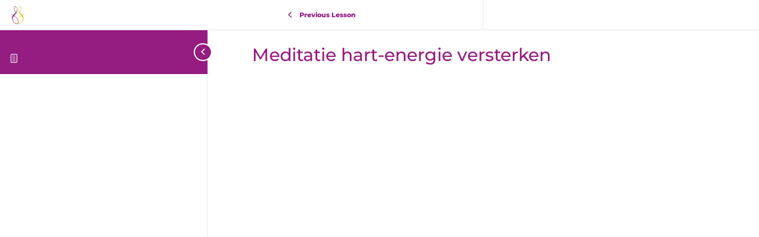

--- FILE ---
content_type: text/css
request_url: https://www.balansenenergie.nl/wp-content/themes/Divi-child/style.css?ver=4.27.4
body_size: 382
content:
/*
Theme Name: Divi Child
Theme URI: http://www.elegantthemes.com/gallery/divi/
Template: Divi
Author: Elegant Themes
Author URI: http://www.elegantthemes.com
Description: Smart. Flexible. Beautiful. Divi is the most powerful theme in our collection.
Tags: responsive-layout,one-column,two-columns,three-columns,four-columns,left-sidebar,right-sidebar,custom-background,custom-colors,featured-images,full-width-template,post-formats,rtl-language-support,theme-options,threaded-comments,translation-ready
Version: 3.18.8.1597737367
Updated: 2020-08-18 07:56:07

*/

body.et-db #page-container #et-boc .et-l .et_pb_section .MDSB_EventBooking_0.MDSB_EventBooking .mec-events-meta-group-booking #mec-book-form-btn-step-2.mec-book-form-next-button, #page-container #et-boc .et-l .et_pb_section .MDSB_EventBooking_0.MDSB_EventBooking .mec-events-meta-group-booking .mec-book-form-next-button {
    display:block!important
}


--- FILE ---
content_type: text/css
request_url: https://www.balansenenergie.nl/wp-content/et-cache/global/et-divi-customizer-global.min.css?ver=1768958993
body_size: 3134
content:
body,.et_pb_column_1_2 .et_quote_content blockquote cite,.et_pb_column_1_2 .et_link_content a.et_link_main_url,.et_pb_column_1_3 .et_quote_content blockquote cite,.et_pb_column_3_8 .et_quote_content blockquote cite,.et_pb_column_1_4 .et_quote_content blockquote cite,.et_pb_blog_grid .et_quote_content blockquote cite,.et_pb_column_1_3 .et_link_content a.et_link_main_url,.et_pb_column_3_8 .et_link_content a.et_link_main_url,.et_pb_column_1_4 .et_link_content a.et_link_main_url,.et_pb_blog_grid .et_link_content a.et_link_main_url,body .et_pb_bg_layout_light .et_pb_post p,body .et_pb_bg_layout_dark .et_pb_post p{font-size:15px}.et_pb_slide_content,.et_pb_best_value{font-size:17px}body{color:#777777}h1,h2,h3,h4,h5,h6{color:#951c81}#et_search_icon:hover,.mobile_menu_bar:before,.mobile_menu_bar:after,.et_toggle_slide_menu:after,.et-social-icon a:hover,.et_pb_sum,.et_pb_pricing li a,.et_pb_pricing_table_button,.et_overlay:before,.entry-summary p.price ins,.et_pb_member_social_links a:hover,.et_pb_widget li a:hover,.et_pb_filterable_portfolio .et_pb_portfolio_filters li a.active,.et_pb_filterable_portfolio .et_pb_portofolio_pagination ul li a.active,.et_pb_gallery .et_pb_gallery_pagination ul li a.active,.wp-pagenavi span.current,.wp-pagenavi a:hover,.nav-single a,.tagged_as a,.posted_in a{color:#951c81}.et_pb_contact_submit,.et_password_protected_form .et_submit_button,.et_pb_bg_layout_light .et_pb_newsletter_button,.comment-reply-link,.form-submit .et_pb_button,.et_pb_bg_layout_light .et_pb_promo_button,.et_pb_bg_layout_light .et_pb_more_button,.et_pb_contact p input[type="checkbox"]:checked+label i:before,.et_pb_bg_layout_light.et_pb_module.et_pb_button{color:#951c81}.footer-widget h4{color:#951c81}.et-search-form,.nav li ul,.et_mobile_menu,.footer-widget li:before,.et_pb_pricing li:before,blockquote{border-color:#951c81}.et_pb_counter_amount,.et_pb_featured_table .et_pb_pricing_heading,.et_quote_content,.et_link_content,.et_audio_content,.et_pb_post_slider.et_pb_bg_layout_dark,.et_slide_in_menu_container,.et_pb_contact p input[type="radio"]:checked+label i:before{background-color:#951c81}a{color:#951c81}.et_secondary_nav_enabled #page-container #top-header{background-color:#951c81!important}#et-secondary-nav li ul{background-color:#951c81}#et-secondary-nav li ul{background-color:#f4f4f4}#main-header .nav li ul a{color:rgba(0,0,0,0.7)}#top-menu li.current-menu-ancestor>a,#top-menu li.current-menu-item>a,#top-menu li.current_page_item>a{color:#951c81}#main-footer{background-color:#651358}#main-footer .footer-widget h4,#main-footer .widget_block h1,#main-footer .widget_block h2,#main-footer .widget_block h3,#main-footer .widget_block h4,#main-footer .widget_block h5,#main-footer .widget_block h6{color:#c5d200}.footer-widget li:before{border-color:#ffffff}.footer-widget .et_pb_widget div,.footer-widget .et_pb_widget ul,.footer-widget .et_pb_widget ol,.footer-widget .et_pb_widget label{line-height:1.7em}#footer-widgets .footer-widget li:before{top:9.75px}#et-footer-nav .bottom-nav li.current-menu-item a{color:#c5d200}#footer-bottom{background-color:#651358}#footer-info,#footer-info a{color:#ffffff}#footer-info{font-size:12px}#footer-bottom .et-social-icon a{font-size:20px}#footer-bottom .et-social-icon a{color:#ffffff}body .et_pb_button{}body.et_pb_button_helper_class .et_pb_button,body.et_pb_button_helper_class .et_pb_module.et_pb_button{color:#ffffff}body .et_pb_bg_layout_light.et_pb_button:hover,body .et_pb_bg_layout_light .et_pb_button:hover,body .et_pb_button:hover{color:#ffffff!important;border-radius:0px}h1,h2,h3,h4,h5,h6,.et_quote_content blockquote p,.et_pb_slide_description .et_pb_slide_title{line-height:1.2em}@media only screen and (min-width:981px){#main-footer .footer-widget h4,#main-footer .widget_block h1,#main-footer .widget_block h2,#main-footer .widget_block h3,#main-footer .widget_block h4,#main-footer .widget_block h5,#main-footer .widget_block h6{font-size:20px}.et_header_style_left #et-top-navigation,.et_header_style_split #et-top-navigation{padding:50px 0 0 0}.et_header_style_left #et-top-navigation nav>ul>li>a,.et_header_style_split #et-top-navigation nav>ul>li>a{padding-bottom:50px}.et_header_style_split .centered-inline-logo-wrap{width:100px;margin:-100px 0}.et_header_style_split .centered-inline-logo-wrap #logo{max-height:100px}.et_pb_svg_logo.et_header_style_split .centered-inline-logo-wrap #logo{height:100px}.et_header_style_centered #top-menu>li>a{padding-bottom:18px}.et_header_style_slide #et-top-navigation,.et_header_style_fullscreen #et-top-navigation{padding:41px 0 41px 0!important}.et_header_style_centered #main-header .logo_container{height:100px}#logo{max-height:90%}.et_pb_svg_logo #logo{height:90%}.et_header_style_centered.et_hide_primary_logo #main-header:not(.et-fixed-header) .logo_container,.et_header_style_centered.et_hide_fixed_logo #main-header.et-fixed-header .logo_container{height:18px}.et_header_style_left .et-fixed-header #et-top-navigation,.et_header_style_split .et-fixed-header #et-top-navigation{padding:35px 0 0 0}.et_header_style_left .et-fixed-header #et-top-navigation nav>ul>li>a,.et_header_style_split .et-fixed-header #et-top-navigation nav>ul>li>a{padding-bottom:35px}.et_header_style_centered header#main-header.et-fixed-header .logo_container{height:70px}.et_header_style_split #main-header.et-fixed-header .centered-inline-logo-wrap{width:70px;margin:-70px 0}.et_header_style_split .et-fixed-header .centered-inline-logo-wrap #logo{max-height:70px}.et_pb_svg_logo.et_header_style_split .et-fixed-header .centered-inline-logo-wrap #logo{height:70px}.et_header_style_slide .et-fixed-header #et-top-navigation,.et_header_style_fullscreen .et-fixed-header #et-top-navigation{padding:26px 0 26px 0!important}.et_fixed_nav #page-container .et-fixed-header#top-header{background-color:#951c81!important}.et_fixed_nav #page-container .et-fixed-header#top-header #et-secondary-nav li ul{background-color:#951c81}.et-fixed-header #top-menu li.current-menu-ancestor>a,.et-fixed-header #top-menu li.current-menu-item>a,.et-fixed-header #top-menu li.current_page_item>a{color:#951c81!important}}@media only screen and (min-width:1350px){.et_pb_row{padding:27px 0}.et_pb_section{padding:54px 0}.single.et_pb_pagebuilder_layout.et_full_width_page .et_post_meta_wrapper{padding-top:81px}.et_pb_fullwidth_section{padding:0}}	h1,h2,h3,h4,h5,h6{font-family:'Montserrat',Helvetica,Arial,Lucida,sans-serif}body,input,textarea,select{font-family:'Montserrat',Helvetica,Arial,Lucida,sans-serif}#top-header .container{font-family:'Open Sans',Helvetica,Arial,Lucida,sans-serif}.bc a{color:#fff!important}#mc4wp-form-1>div.mc4wp-form-fields>input[type=email]:nth-child(1){display:block;width:100%;border:none;padding:8px 10px}#mc4wp-form-1>div.mc4wp-form-fields>input[type=submit]:nth-child(2){display:block;width:100%;border:none;margin-top:5px;padding:6px;text-transform:uppercase;background-color:#c1d204;font-weight:700}#nf-field-9,.side-btn{border-radius:50px;background-color:#c1d204;text-transform:uppercase;background-color:#c1d204;font-weight:700;padding:0 20px;line-height:1}#custom_html-2>div{text-align:center}.side-btn:hover{background-color:#981580}.side-btn{transition-timing-function:ease-in;transition:all 0.2s;padding:15px 20px;color:#ffffff;font-size:16px;text-transform:none;display:block;line-height:1.3}#top-header .et-social-icons{float:right!important}#top-header #et-info{width:100%}body>div.learndash-wrapper.learndash-wrapper-login-modal.ld-modal-open>div{z-index:9999999!important}.get-started{border-radius:0px}.get-started a{color:#fff!important}li.get-started{background-color:#C1D204;font-weight:700;text-transform:uppercase;text-align:center;padding:9px 13px 10px!important;border-radius:25px;-moz-transition:all 0.5s;-webkit-transition:all 0.5s;transition:all 0.5s}li.get-started:hover{background-color:#951C81}.et-fixed-header #top-menu .get-started a{color:#fff!important}.get-started li.current-menu-ancestor>a,.get-started li.current-menu-item>a{color:#fff!important}@media only screen and (min-width :981px){li.get-started{height:33px}div.mec-book-reg-field-mec_email.mec-reg-mandatory.col-md-12,ul.mec-book-tickets-container>li:nth-child(1)>div:nth-child(5){margin-left:20px}}.et-fixed-header #top-menu li.menu-item-360>a{color:#ffffff!important}.mec-booking-button{border-radius:50px;background-color:#C1D204!important;color:#ffffff!important}.mec-booking-button:hover{background-color:#951C81!important}.ld-profile-edit-link{display:none}#text-7{width:100%!important}.learndash-wrapper .ld-modal{-webkit-transform:translateY(-10%) translateX(-50%);-ms-transform:translateY(-10%) translateX(-50%);transform:translateY(-10%) translateX(-50%)}#mec_skin_events_225>div>div>div>div>article>div.mec-event-content{min-height:250px}#mec_skin_events_225>div>div>div>div>article>div.mec-event-content>div>span{font-size:18px;line-height:2}@media only screen and (max-width:768px){.mec-calendar-side{min-width:100%!important;overflow-x:scroll}}.et_mobile_menu{overflow:scroll!important;max-height:83vh}@media (max-width:980px){.et_non_fixed_nav.et_transparent_nav #main-header,.et_non_fixed_nav.et_transparent_nav #top-header,.et_fixed_nav #main-header,.et_fixed_nav #top-header{position:fixed}}.mobile_nav.opened .mobile_menu_bar:before{content:'\4d'}.btn-2{width:150px;text-align:center;margin:15px auto}.mec-fluent-wrap .mec-calendar{background-image:url(https://www.balansenenergie.nl/wp-content/uploads/2020/09/sunflower-ic.png);background-size:170px}.mec-fluent-wrap{background-color:#e9ecbd}.mec-owl-carousel .owl-nav.disabled{display:block!important}.owl-next,.owl-prev{position:absolute!important}@media all and (max-width:767px){.event-carousel-type3-head .mec-event-footer-carousel-type3{padding:8% 5%!important}.mec-event-footer-carousel-type3 .mec-event-sharing-wrap{left:0!important}}.cs-single-price>div>div>i{font-size:32px}.cs-single-price>div>div>dd{margin-left:45px!important}.cs-countdown .countdown-w{margin-top:0!important}#book-wrap h4{border:0}#book-wrap h4:before,#book-wrap span.mec-event-ticket-price{display:none!important}.hidden{display:none}.mec-single-event{margin-top:0!important}.cs-countdown>div>div{background:#951c81!important}.mec-booking-shortcode>form>h4,#mec_book_payment_form>h4{font-weight:600!important;font-size:30px!important;color:#951c81!important}.mec-event-ticket>div.mec-ticket-available-spots>span.mec-event-ticket-name{color:#000000}.mec-wrap .button,.mec-wrap a.button:not(.owl-dot),.mec-wrap button:not(.owl-dot):not(.gm-control-active),.mec-wrap input[type=button],.mec-wrap input[type=reset],.mec-wrap input[type=submit]{border-radius:25px;font-size:14px;background:#951c81}.mec-single-event .mec-events-meta-group-booking button.mec-book-form-back-button:hover{background:#c1d204}.mec-booking-shortcode button[type=button]:hover,.mec-booking-shortcode button[type=submit]:hover{background-color:#c1d204!important;text-decoration:none;box-shadow:none}ul.mec-book-tickets-container>li>h4>span.mec-ticket-price{display:none}.mec-booking-shortcode .mec-ticket-name{font-size:16px;line-height:1.2;color:#000000}.cs-countdown>div>div>div>h3{color:#ffffff}@media only screen and (min-width:768px){ul.mec-book-tickets-container>li>div{width:48%!important;display:inline-block}.mec-first-for-all-wrapper{display:inline-block}}#mec_book_payment_form{position:relative}.mec-booking-shortcode .mec-click-pay button[type=submit]{bottom:0px}@media only screen and (max-width:500px){.mec-booking-shortcode button#mec-book-form-btn-step-2{margin-left:0px}.mec-single-event .mec-single-event .mec-book-form-gateway-checkout button{float:none!important;left:0;display:block;position:unset;margin-bottom:0}}@media only screen and (max-width:480px) and (min-width:320px){.mec-single-event .mec-events-meta-group-countdown{padding:15px 2%!important}}.mec-wrap .row{margin-left:0;margin-right:0}#nf-field-9:hover{background-color:#951C81!important;color:#ffffff!important}@media only screen and (max-width:768px){#mec_skin_219{display:none}.mec-single-event .mec-events-meta-group-booking .mec-click-pay button.mec-book-form-next-button{float:none}}div.mec-event-footer-carousel-type3>h4>span>span.soldout{margin:0!important;color:#ffffff!important;padding:10px}div.mec-event-footer-carousel-type3>h4>span{border-radius:50px!important;text-align:center}#mec_book_payment_form>div.mec-book-form-gateways>div.mec-book-form-gateway-label>label,div.info-msg,#mec_book_payment_form>div.mec-book-form-price>span,div.mec-ticket-available-spots>span.mec-event-ticket-price{display:none!important}.mec-events-meta-group-booking ul.mec-book-price-details li span.mec-book-price-detail-amount{font-weight:700;font-size:21px;color:#39c36e}.mec-wrap button:not(.owl-dot):not(.gm-control-active):hover{background-color:#c1d204!important}.nf-response-msg{background-color:#951c81;color:#ffffff;padding:20px;line-height:1.5;margin-bottom:20px}#mc4wp-form-1>div.mc4wp-form-fields>input[type=submit]{cursor:pointer}#nf-form-1-cont>div>div.nf-form-layout>form>div>div.nf-before-form-content>nf-section>div{display:none}@media only screen and (max-width:480px){#mec_skin_events_226>div>div>div>div.owl-nav>button.owl-next{padding:0!important;margin:0!important;margin-right:40px!important}#mec_skin_events_226>div>div>div>div.owl-nav>button.owl-next:hover,#mec_skin_events_226>div>div>div>div.owl-nav>button.owl-prev:hover{background-color:#f0f0f0!important}#mec_skin_events_226>div>div>div>div.owl-nav>button.owl-prev{padding:0!important;margin:0!important;margin-left:40px!important}li.get-started{max-width:100px;padding:0!important}}.graded-disclaimer{display:none}.mc4wp-form-fields input{width:100%;display:block;margin-bottom:5px;padding:8px 15px;border:none}#mc4wp-form-1>div.mc4wp-form-fields>input[type=submit]:nth-child(4){background-color:#c6d307;;color:#ffffff;text-transform:uppercase;font-weight:700}.et_mobile_menu li a:nth-last-child(2),.et_mobile_menu li a:nth-last-child(1){border-bottom:0}